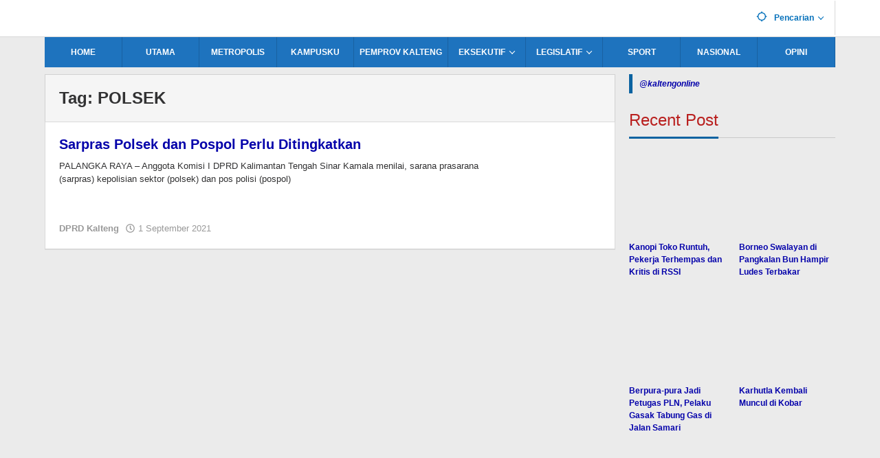

--- FILE ---
content_type: text/html; charset=UTF-8
request_url: https://kaltengonline.com/tag/polsek/
body_size: 19440
content:
<!DOCTYPE html><html lang="id"><head itemscope="itemscope" itemtype="https://schema.org/WebSite"><meta charset="UTF-8"><meta name="viewport" content="width=device-width, initial-scale=1"><link rel="profile" href="http://gmpg.org/xfn/11"><meta name='robots' content='index, follow, max-image-preview:large, max-snippet:-1, max-video-preview:-1' /><style>img:is([sizes="auto" i], [sizes^="auto," i]) { contain-intrinsic-size: 3000px 1500px }</style><meta name="apple-mobile-web-app-capable" content="yes"><meta name="mobile-web-app-capable" content="yes"><meta http-equiv="Refresh" content="900" /><meta name="distribution" content="Global" /><meta name="rating" content="General" /><meta name="robots" content="index,follow" /><meta name="googlebot" content="index,follow" /><meta name="googlebot-news" content="index,follow"/><meta name="google-site-verification" content="seySPhGGB84qmdGrnrE2Qy4-tHKZDl6rIJF5_YYPHbE" /><meta name="msvalidate.01" content="99BAF79DBBE6C67F4DCACF0C876CAC5A" /><link rel="apple-touch-icon" sizes="57x57" href="https://cdn-radar.jawapos.com/favicon/kaltengonline/apple-icon-57x57.png"><link rel="apple-touch-icon" sizes="60x60" href="https://cdn-radar.jawapos.com/favicon/kaltengonline/apple-icon-60x60.png"><link rel="apple-touch-icon" sizes="72x72" href="https://cdn-radar.jawapos.com/favicon/kaltengonline/apple-icon-72x72.png"><link rel="apple-touch-icon" sizes="76x76" href="https://cdn-radar.jawapos.com/favicon/kaltengonline/apple-icon-76x76.png"><link rel="apple-touch-icon" sizes="114x114" href="https://cdn-radar.jawapos.com/favicon/kaltengonline/apple-icon-114x114.png"><link rel="apple-touch-icon" sizes="120x120" href="https://cdn-radar.jawapos.com/favicon/kaltengonline/apple-icon-120x120.png"><link rel="apple-touch-icon" sizes="144x144" href="https://cdn-radar.jawapos.com/favicon/kaltengonline/apple-icon-144x144.png"><link rel="apple-touch-icon" sizes="152x152" href="https://cdn-radar.jawapos.com/favicon/kaltengonline/apple-icon-152x152.png"><link rel="apple-touch-icon" sizes="180x180" href="https://cdn-radar.jawapos.com/favicon/kaltengonline/apple-icon-180x180.png"><link rel="apple-touch-startup-image" href="https://cdn-radar.jawapos.com/favicon/kaltengonline/startup-image.png" /><link rel="icon" type="image/png" sizes="192x192"  href="https://cdn-radar.jawapos.com/favicon/kaltengonline/android-icon-192x192.png"><link rel="icon" type="image/png" sizes="32x32" href="https://cdn-radar.jawapos.com/favicon/kaltengonline/favicon-32x32.png"><link rel="icon" type="image/png" sizes="96x96" href="https://cdn-radar.jawapos.com/favicon/kaltengonline/favicon-96x96.png"><link rel="icon" type="image/png" sizes="16x16" href="https://cdn-radar.jawapos.com/favicon/kaltengonline/favicon-16x16.png"><link rel="icon" type="image/icon" href="https://cdn-radar.jawapos.com/favicon/kaltengonline/favicon.ico" /><link rel="shortcut icon" type="image/icon" href="https://cdn-radar.jawapos.com/favicon/kaltengonline/favicon.ico" /><link rel="manifest" href="https://cdn-radar.jawapos.com/favicon/kaltengonline/manifest.json"><link rel="canonical" href="https://kaltengonline.com"> <script type="application/ld+json">{
		  "@context": "https://schema.org",
		  "@type": "WebSite",
		  "url": "https://kaltengonline.com",
		  "name": "KaltengPos",
		  "alternateName": "kaltengonline",
		  "potentialAction": {
			"@type": "SearchAction",
			"target": "https://kaltengonline.com/?s={search_term_string}",
			"query-input": "required name=search_term_string"
		  }
		}</script> <script type="application/ld+json">{
		  "@context": "https://schema.org",
		  "@type": "Organization",
		  "name": "KaltengPos | Media Online Kalimantan Tengah",
		  "description": "Semangat Baru untuk Kalimantan Tengah Lebih Maju.",
		  "url": "https://kaltengonline.com",
		  "logo": "https://cdn-radar.jawapos.com/favicon/kaltengonline/android-icon-192x192.png",
		  "sameAs": [
			"https://www.youtube.com/c/UC-J8a08hIP7h2mSLR9IHB_w"
		  ]
		}</script> <script custom-element="amp-auto-ads" type="litespeed/javascript" data-src="https://cdn.ampproject.org/v0/amp-auto-ads-0.1.js"></script> <script type="litespeed/javascript" data-src='https://www.googletagservices.com/tag/js/gpt.js'></script> <script data-ad-client="ca-pub-2169669932206009" type="litespeed/javascript" data-src="https://pagead2.googlesyndication.com/pagead/js/adsbygoogle.js"></script> <script type="litespeed/javascript" data-src="https://securepubads.g.doubleclick.net/tag/js/gpt.js"></script> <title>POLSEK Archives - KaltengOnline.com</title><link rel="canonical" href="https://kaltengonline.com/tag/polsek/" /><meta property="og:locale" content="id_ID" /><meta property="og:type" content="article" /><meta property="og:title" content="POLSEK Archives - KaltengOnline.com" /><meta property="og:url" content="https://kaltengonline.com/tag/polsek/" /><meta property="og:site_name" content="KaltengOnline.com" /><meta name="twitter:card" content="summary_large_image" /> <script type="application/ld+json" class="yoast-schema-graph">{"@context":"https://schema.org","@graph":[{"@type":"CollectionPage","@id":"https://kaltengonline.com/tag/polsek/","url":"https://kaltengonline.com/tag/polsek/","name":"POLSEK Archives - KaltengOnline.com","isPartOf":{"@id":"https://kaltengonline.com/#website"},"primaryImageOfPage":{"@id":"https://kaltengonline.com/tag/polsek/#primaryimage"},"image":{"@id":"https://kaltengonline.com/tag/polsek/#primaryimage"},"thumbnailUrl":"https://kaltengonline.com/wp-content/uploads/2021/08/Sinar-Kamala-e1630410202960.jpg","breadcrumb":{"@id":"https://kaltengonline.com/tag/polsek/#breadcrumb"},"inLanguage":"id"},{"@type":"ImageObject","inLanguage":"id","@id":"https://kaltengonline.com/tag/polsek/#primaryimage","url":"https://kaltengonline.com/wp-content/uploads/2021/08/Sinar-Kamala-e1630410202960.jpg","contentUrl":"https://kaltengonline.com/wp-content/uploads/2021/08/Sinar-Kamala-e1630410202960.jpg","width":663,"height":413,"caption":"Anggota Komisi I DPRD Kalimantan Tengah Sinar Kamala"},{"@type":"BreadcrumbList","@id":"https://kaltengonline.com/tag/polsek/#breadcrumb","itemListElement":[{"@type":"ListItem","position":1,"name":"kaltengonline.com","item":"https://kaltengonline.com/"},{"@type":"ListItem","position":2,"name":"POLSEK"}]},{"@type":"WebSite","@id":"https://kaltengonline.com/#website","url":"https://kaltengonline.com/","name":"KaltengOnline.com","description":"Semangat Baru untuk Kalimantan Tengah Lebih Maju","publisher":{"@id":"https://kaltengonline.com/#organization"},"potentialAction":[{"@type":"SearchAction","target":{"@type":"EntryPoint","urlTemplate":"https://kaltengonline.com/?s={search_term_string}"},"query-input":{"@type":"PropertyValueSpecification","valueRequired":true,"valueName":"search_term_string"}}],"inLanguage":"id"},{"@type":"Organization","@id":"https://kaltengonline.com/#organization","name":"kaltengonline.com","url":"https://kaltengonline.com/","logo":{"@type":"ImageObject","inLanguage":"id","@id":"https://kaltengonline.com/#/schema/logo/image/","url":"https://kaltengonline.com/wp-content/uploads/2021/04/kop-kaltengonline-2-1.jpg","contentUrl":"https://kaltengonline.com/wp-content/uploads/2021/04/kop-kaltengonline-2-1.jpg","width":993,"height":198,"caption":"kaltengonline.com"},"image":{"@id":"https://kaltengonline.com/#/schema/logo/image/"}}]}</script> <link rel='dns-prefetch' href='//www.googletagmanager.com' /><link rel="alternate" type="application/rss+xml" title="KaltengOnline.com &raquo; Feed" href="https://kaltengonline.com/feed/" /><link rel="alternate" type="application/rss+xml" title="KaltengOnline.com &raquo; POLSEK Umpan Tag" href="https://kaltengonline.com/tag/polsek/feed/" /><style>.lazyload,
			.lazyloading {
				max-width: 100%;
			}</style><link data-optimized="2" rel="stylesheet" href="https://kaltengonline.com/wp-content/litespeed/css/3c15529a76d173962c6bc21ff0ec4248.css?ver=88d6b" /><style id='classic-theme-styles-inline-css' type='text/css'>/*! This file is auto-generated */
.wp-block-button__link{color:#fff;background-color:#32373c;border-radius:9999px;box-shadow:none;text-decoration:none;padding:calc(.667em + 2px) calc(1.333em + 2px);font-size:1.125em}.wp-block-file__button{background:#32373c;color:#fff;text-decoration:none}</style><style id='global-styles-inline-css' type='text/css'>:root{--wp--preset--aspect-ratio--square: 1;--wp--preset--aspect-ratio--4-3: 4/3;--wp--preset--aspect-ratio--3-4: 3/4;--wp--preset--aspect-ratio--3-2: 3/2;--wp--preset--aspect-ratio--2-3: 2/3;--wp--preset--aspect-ratio--16-9: 16/9;--wp--preset--aspect-ratio--9-16: 9/16;--wp--preset--color--black: #000000;--wp--preset--color--cyan-bluish-gray: #abb8c3;--wp--preset--color--white: #ffffff;--wp--preset--color--pale-pink: #f78da7;--wp--preset--color--vivid-red: #cf2e2e;--wp--preset--color--luminous-vivid-orange: #ff6900;--wp--preset--color--luminous-vivid-amber: #fcb900;--wp--preset--color--light-green-cyan: #7bdcb5;--wp--preset--color--vivid-green-cyan: #00d084;--wp--preset--color--pale-cyan-blue: #8ed1fc;--wp--preset--color--vivid-cyan-blue: #0693e3;--wp--preset--color--vivid-purple: #9b51e0;--wp--preset--gradient--vivid-cyan-blue-to-vivid-purple: linear-gradient(135deg,rgba(6,147,227,1) 0%,rgb(155,81,224) 100%);--wp--preset--gradient--light-green-cyan-to-vivid-green-cyan: linear-gradient(135deg,rgb(122,220,180) 0%,rgb(0,208,130) 100%);--wp--preset--gradient--luminous-vivid-amber-to-luminous-vivid-orange: linear-gradient(135deg,rgba(252,185,0,1) 0%,rgba(255,105,0,1) 100%);--wp--preset--gradient--luminous-vivid-orange-to-vivid-red: linear-gradient(135deg,rgba(255,105,0,1) 0%,rgb(207,46,46) 100%);--wp--preset--gradient--very-light-gray-to-cyan-bluish-gray: linear-gradient(135deg,rgb(238,238,238) 0%,rgb(169,184,195) 100%);--wp--preset--gradient--cool-to-warm-spectrum: linear-gradient(135deg,rgb(74,234,220) 0%,rgb(151,120,209) 20%,rgb(207,42,186) 40%,rgb(238,44,130) 60%,rgb(251,105,98) 80%,rgb(254,248,76) 100%);--wp--preset--gradient--blush-light-purple: linear-gradient(135deg,rgb(255,206,236) 0%,rgb(152,150,240) 100%);--wp--preset--gradient--blush-bordeaux: linear-gradient(135deg,rgb(254,205,165) 0%,rgb(254,45,45) 50%,rgb(107,0,62) 100%);--wp--preset--gradient--luminous-dusk: linear-gradient(135deg,rgb(255,203,112) 0%,rgb(199,81,192) 50%,rgb(65,88,208) 100%);--wp--preset--gradient--pale-ocean: linear-gradient(135deg,rgb(255,245,203) 0%,rgb(182,227,212) 50%,rgb(51,167,181) 100%);--wp--preset--gradient--electric-grass: linear-gradient(135deg,rgb(202,248,128) 0%,rgb(113,206,126) 100%);--wp--preset--gradient--midnight: linear-gradient(135deg,rgb(2,3,129) 0%,rgb(40,116,252) 100%);--wp--preset--font-size--small: 13px;--wp--preset--font-size--medium: 20px;--wp--preset--font-size--large: 36px;--wp--preset--font-size--x-large: 42px;--wp--preset--spacing--20: 0.44rem;--wp--preset--spacing--30: 0.67rem;--wp--preset--spacing--40: 1rem;--wp--preset--spacing--50: 1.5rem;--wp--preset--spacing--60: 2.25rem;--wp--preset--spacing--70: 3.38rem;--wp--preset--spacing--80: 5.06rem;--wp--preset--shadow--natural: 6px 6px 9px rgba(0, 0, 0, 0.2);--wp--preset--shadow--deep: 12px 12px 50px rgba(0, 0, 0, 0.4);--wp--preset--shadow--sharp: 6px 6px 0px rgba(0, 0, 0, 0.2);--wp--preset--shadow--outlined: 6px 6px 0px -3px rgba(255, 255, 255, 1), 6px 6px rgba(0, 0, 0, 1);--wp--preset--shadow--crisp: 6px 6px 0px rgba(0, 0, 0, 1);}:where(.is-layout-flex){gap: 0.5em;}:where(.is-layout-grid){gap: 0.5em;}body .is-layout-flex{display: flex;}.is-layout-flex{flex-wrap: wrap;align-items: center;}.is-layout-flex > :is(*, div){margin: 0;}body .is-layout-grid{display: grid;}.is-layout-grid > :is(*, div){margin: 0;}:where(.wp-block-columns.is-layout-flex){gap: 2em;}:where(.wp-block-columns.is-layout-grid){gap: 2em;}:where(.wp-block-post-template.is-layout-flex){gap: 1.25em;}:where(.wp-block-post-template.is-layout-grid){gap: 1.25em;}.has-black-color{color: var(--wp--preset--color--black) !important;}.has-cyan-bluish-gray-color{color: var(--wp--preset--color--cyan-bluish-gray) !important;}.has-white-color{color: var(--wp--preset--color--white) !important;}.has-pale-pink-color{color: var(--wp--preset--color--pale-pink) !important;}.has-vivid-red-color{color: var(--wp--preset--color--vivid-red) !important;}.has-luminous-vivid-orange-color{color: var(--wp--preset--color--luminous-vivid-orange) !important;}.has-luminous-vivid-amber-color{color: var(--wp--preset--color--luminous-vivid-amber) !important;}.has-light-green-cyan-color{color: var(--wp--preset--color--light-green-cyan) !important;}.has-vivid-green-cyan-color{color: var(--wp--preset--color--vivid-green-cyan) !important;}.has-pale-cyan-blue-color{color: var(--wp--preset--color--pale-cyan-blue) !important;}.has-vivid-cyan-blue-color{color: var(--wp--preset--color--vivid-cyan-blue) !important;}.has-vivid-purple-color{color: var(--wp--preset--color--vivid-purple) !important;}.has-black-background-color{background-color: var(--wp--preset--color--black) !important;}.has-cyan-bluish-gray-background-color{background-color: var(--wp--preset--color--cyan-bluish-gray) !important;}.has-white-background-color{background-color: var(--wp--preset--color--white) !important;}.has-pale-pink-background-color{background-color: var(--wp--preset--color--pale-pink) !important;}.has-vivid-red-background-color{background-color: var(--wp--preset--color--vivid-red) !important;}.has-luminous-vivid-orange-background-color{background-color: var(--wp--preset--color--luminous-vivid-orange) !important;}.has-luminous-vivid-amber-background-color{background-color: var(--wp--preset--color--luminous-vivid-amber) !important;}.has-light-green-cyan-background-color{background-color: var(--wp--preset--color--light-green-cyan) !important;}.has-vivid-green-cyan-background-color{background-color: var(--wp--preset--color--vivid-green-cyan) !important;}.has-pale-cyan-blue-background-color{background-color: var(--wp--preset--color--pale-cyan-blue) !important;}.has-vivid-cyan-blue-background-color{background-color: var(--wp--preset--color--vivid-cyan-blue) !important;}.has-vivid-purple-background-color{background-color: var(--wp--preset--color--vivid-purple) !important;}.has-black-border-color{border-color: var(--wp--preset--color--black) !important;}.has-cyan-bluish-gray-border-color{border-color: var(--wp--preset--color--cyan-bluish-gray) !important;}.has-white-border-color{border-color: var(--wp--preset--color--white) !important;}.has-pale-pink-border-color{border-color: var(--wp--preset--color--pale-pink) !important;}.has-vivid-red-border-color{border-color: var(--wp--preset--color--vivid-red) !important;}.has-luminous-vivid-orange-border-color{border-color: var(--wp--preset--color--luminous-vivid-orange) !important;}.has-luminous-vivid-amber-border-color{border-color: var(--wp--preset--color--luminous-vivid-amber) !important;}.has-light-green-cyan-border-color{border-color: var(--wp--preset--color--light-green-cyan) !important;}.has-vivid-green-cyan-border-color{border-color: var(--wp--preset--color--vivid-green-cyan) !important;}.has-pale-cyan-blue-border-color{border-color: var(--wp--preset--color--pale-cyan-blue) !important;}.has-vivid-cyan-blue-border-color{border-color: var(--wp--preset--color--vivid-cyan-blue) !important;}.has-vivid-purple-border-color{border-color: var(--wp--preset--color--vivid-purple) !important;}.has-vivid-cyan-blue-to-vivid-purple-gradient-background{background: var(--wp--preset--gradient--vivid-cyan-blue-to-vivid-purple) !important;}.has-light-green-cyan-to-vivid-green-cyan-gradient-background{background: var(--wp--preset--gradient--light-green-cyan-to-vivid-green-cyan) !important;}.has-luminous-vivid-amber-to-luminous-vivid-orange-gradient-background{background: var(--wp--preset--gradient--luminous-vivid-amber-to-luminous-vivid-orange) !important;}.has-luminous-vivid-orange-to-vivid-red-gradient-background{background: var(--wp--preset--gradient--luminous-vivid-orange-to-vivid-red) !important;}.has-very-light-gray-to-cyan-bluish-gray-gradient-background{background: var(--wp--preset--gradient--very-light-gray-to-cyan-bluish-gray) !important;}.has-cool-to-warm-spectrum-gradient-background{background: var(--wp--preset--gradient--cool-to-warm-spectrum) !important;}.has-blush-light-purple-gradient-background{background: var(--wp--preset--gradient--blush-light-purple) !important;}.has-blush-bordeaux-gradient-background{background: var(--wp--preset--gradient--blush-bordeaux) !important;}.has-luminous-dusk-gradient-background{background: var(--wp--preset--gradient--luminous-dusk) !important;}.has-pale-ocean-gradient-background{background: var(--wp--preset--gradient--pale-ocean) !important;}.has-electric-grass-gradient-background{background: var(--wp--preset--gradient--electric-grass) !important;}.has-midnight-gradient-background{background: var(--wp--preset--gradient--midnight) !important;}.has-small-font-size{font-size: var(--wp--preset--font-size--small) !important;}.has-medium-font-size{font-size: var(--wp--preset--font-size--medium) !important;}.has-large-font-size{font-size: var(--wp--preset--font-size--large) !important;}.has-x-large-font-size{font-size: var(--wp--preset--font-size--x-large) !important;}
:where(.wp-block-post-template.is-layout-flex){gap: 1.25em;}:where(.wp-block-post-template.is-layout-grid){gap: 1.25em;}
:where(.wp-block-columns.is-layout-flex){gap: 2em;}:where(.wp-block-columns.is-layout-grid){gap: 2em;}
:root :where(.wp-block-pullquote){font-size: 1.5em;line-height: 1.6;}</style><style id='majalahpro-style-inline-css' type='text/css'>body{color:#323233;font-family:"Helvetica Neue",sans-serif;}kbd,a.button,button,.button,button.button,input[type="button"],input[type="reset"],input[type="submit"],#infinite-handle span,ol.comment-list li div.reply .comment-reply-link,#cancel-comment-reply-link,.tagcloud a,.tagcloud ul,ul.page-numbers li span.page-numbers,.prevnextpost-links a .prevnextpost,.page-links .page-link-number,.sidr,#navigationamp,.firstpage-title,.gmr-ajax-tab > li > a.js-tabs__title-active,.gmr-ajax-tab > li > a.js-tabs__title-active:focus,.gmr-ajax-tab > li > a.js-tabs__title-active:hover,#secondary-slider .splide__slide.is-active{background-color:#0b63a1;}#primary-menu .sub-menu-search,#primary-menu .sub-menu,#primary-menu .children,.gmr-ajax-loader{border-bottom-color:#0b63a1;}blockquote,a.button,button,.button,button.button,input[type="button"],input[type="reset"],input[type="submit"],.gmr-theme div.sharedaddy h3.sd-title:before,.bypostauthor > .comment-body,ol.comment-list li .comment-meta:after,.widget-title span{border-color:#0b63a1;}.gmr-meta-topic a,h3.widget-title,h3.related-title,.gmr-owl-carousel .gmr-slide-topic a,.gmr-module-slide-topic a{color:#b9201f;}#secondary-slider{border-top-color:#b9201f;}.gmr-owl-carousel .gmr-slide-topic a,.gmr-firstbox-content{border-color:#b9201f;}a{color:#0401aa;}.gmr-secondmenu #primary-menu > li.page_item_has_children > a:after,.gmr-secondmenu #primary-menu > li.menu-item-has-children > a:after,.gmr-secondmenu #primary-menu .sub-menu-search > li.page_item_has_children > a:after,.gmr-secondmenu #primary-menu .sub-menu-search > li.menu-item-has-children > a:after,.gmr-secondmenu #primary-menu .sub-menu > li.page_item_has_children > a:after,.gmr-secondmenu #primary-menu .sub-menu > li.menu-item-has-children > a:after,.gmr-secondmenu #primary-menu .children > li.page_item_has_children > a:after,.gmr-secondmenu #primary-menu .children > li.menu-item-has-children > a:after{border-color:#0401aa;}a:hover,a:focus,a:active{color:#0b63a1;}.gmr-topnavmenu #primary-menu > li.page_item_has_children:hover > a:after,.gmr-topnavmenu #primary-menu > li.menu-item-has-children:hover > a:after{border-color:#0b63a1;}.site-title a{color:#0b63a1;}.site-description{color:#999999;}.gmr-logo{margin-top:8px;}.gmr-menuwrap,.gmr-sticky .top-header.sticky-menu,.gmr-mainmenu #primary-menu .sub-menu,.gmr-mainmenu #primary-menu .children{background-color:#1e73be;}#gmr-responsive-menu,.gmr-mainmenu #primary-menu > li > a{color:#ffffff;}.gmr-mainmenu #primary-menu > li.menu-border > a span,.gmr-mainmenu #primary-menu > li.page_item_has_children > a:after,.gmr-mainmenu #primary-menu > li.menu-item-has-children > a:after,.gmr-mainmenu #primary-menu .sub-menu-search > li.page_item_has_children > a:after,.gmr-mainmenu #primary-menu .sub-menu-search > li.menu-item-has-children > a:after,.gmr-mainmenu #primary-menu .sub-menu > li.page_item_has_children > a:after,.gmr-mainmenu #primary-menu .sub-menu > li.menu-item-has-children > a:after,.gmr-mainmenu #primary-menu .children > li.page_item_has_children > a:after,.gmr-mainmenu #primary-menu .children > li.menu-item-has-children > a:after{border-color:#ffffff;}#gmr-responsive-menu:hover,.gmr-mainmenu #primary-menu > li:hover > a,.gmr-mainmenu #primary-menu .current-menu-item > a,.gmr-mainmenu #primary-menu .current-menu-ancestor > a,.gmr-mainmenu #primary-menu .current_page_item > a,.gmr-mainmenu #primary-menu .current_page_ancestor > a,.gmr-mainmenu .search-trigger .gmr-icon:hover{color:#ffffff;}.gmr-mainmenu #primary-menu > li.menu-border:hover > a span,.gmr-mainmenu #primary-menu > li.menu-border.current-menu-item > a span,.gmr-mainmenu #primary-menu > li.menu-border.current-menu-ancestor > a span,.gmr-mainmenu #primary-menu > li.menu-border.current_page_item > a span,.gmr-mainmenu #primary-menu > li.menu-border.current_page_ancestor > a span,.gmr-mainmenu #primary-menu > li.page_item_has_children:hover > a:after,.gmr-mainmenu #primary-menu > li.menu-item-has-children:hover > a:after{border-color:#ffffff;}.gmr-mainmenu #primary-menu > li:hover > a,.gmr-mainmenu #primary-menu .current-menu-item > a,.gmr-mainmenu #primary-menu .current-menu-ancestor > a,.gmr-mainmenu #primary-menu .current_page_item > a,.gmr-mainmenu #primary-menu .current_page_ancestor > a{background-color:#0b63a1;}.gmr-topnavwrap{background-color:#ffffff;}#gmr-topnavresponsive-menu svg,.gmr-topnavmenu #primary-menu > li > a,.gmr-social-icon ul > li > a,.search-trigger .gmr-icon{color:#016fba;}.gmr-topnavmenu #primary-menu > li.menu-border > a span,.gmr-topnavmenu #primary-menu > li.page_item_has_children > a:after,.gmr-topnavmenu #primary-menu > li.menu-item-has-children > a:after,.gmr-topnavmenu #primary-menu .sub-menu-search > li.page_item_has_children > a:after,.gmr-topnavmenu #primary-menu .sub-menu-search > li.menu-item-has-children > a:after,.gmr-topnavmenu #primary-menu .sub-menu > li.page_item_has_children > a:after,.gmr-topnavmenu #primary-menu .sub-menu > li.menu-item-has-children > a:after,.gmr-topnavmenu #primary-menu .children > li.page_item_has_children > a:after,.gmr-topnavmenu #primary-menu .children > li.menu-item-has-children > a:after{border-color:#016fba;}#gmr-topnavresponsive-menu:hover,.gmr-topnavmenu #primary-menu > li:hover > a,.gmr-topnavmenu #primary-menu .current-menu-item > a,.gmr-topnavmenu #primary-menu .current-menu-ancestor > a,.gmr-topnavmenu #primary-menu .current_page_item > a,.gmr-topnavmenu #primary-menu .current_page_ancestor > a,.gmr-social-icon ul > li > a:hover{color:#0b63a1;}.gmr-topnavmenu #primary-menu > li.menu-border:hover > a span,.gmr-topnavmenu #primary-menu > li.menu-border.current-menu-item > a span,.gmr-topnavmenu #primary-menu > li.menu-border.current-menu-ancestor > a span,.gmr-topnavmenu #primary-menu > li.menu-border.current_page_item > a span,.gmr-topnavmenu #primary-menu > li.menu-border.current_page_ancestor > a span,.gmr-topnavmenu #primary-menu > li.page_item_has_children:hover > a:after,.gmr-topnavmenu #primary-menu > li.menu-item-has-children:hover > a:after{border-color:#0b63a1;}.page-title,.breadcrumbs,.gmr-authorbox,.module-slide-tabs,.related-title{background-color:#f5f5f5;}.site-main,.gmr-infinite-selector.gmr-related-infinite #gmr-main-load .item-infinite .item-box,.majalahpro-core-related-post .gmr-newinfinite{background-color:#ffffff;}h1,h2,h3,h4,h5,h6,.h1,.h2,.h3,.h4,.h5,.h6,.site-title,#gmr-responsive-menu,.gmr-mainmenu #primary-menu > li > a{font-family:helvetica, arial, sans-serif;}body,.gmr-gallery-related ul li,.gmr-module-posts ul li{font-weight:700;font-size:12px;}.entry-content-single{font-size:14px;}h1{font-size:28px;}h2{font-size:20px;}h3{font-size:20px;}h4{font-size:20px;}h5{font-size:20px;}h6{font-size:20px;}.widget-footer{background-color:#ffffff;}.site-footer{color:#323233;}.site-footer a{color:#999;}.site-footer a:hover{color:#999;}</style> <script type="litespeed/javascript" data-src="https://kaltengonline.com/wp-includes/js/jquery/jquery.min.js" id="jquery-core-js"></script> <script type="litespeed/javascript" data-src="https://www.googletagmanager.com/gtag/js?id=G-GDZXKDWLW4" id="google_gtagjs-js"></script> <link rel="https://api.w.org/" href="https://kaltengonline.com/wp-json/" /><link rel="alternate" title="JSON" type="application/json" href="https://kaltengonline.com/wp-json/wp/v2/tags/1757" /><link rel="EditURI" type="application/rsd+xml" title="RSD" href="https://kaltengonline.com/xmlrpc.php?rsd" /><meta name="generator" content="WordPress 6.8.3" /><meta name="generator" content="Site Kit by Google 1.165.0" /><style>.unselectable
{
-moz-user-select:none;
-webkit-user-select:none;
cursor: default;
}
html
{
-webkit-touch-callout: none;
-webkit-user-select: none;
-khtml-user-select: none;
-moz-user-select: none;
-ms-user-select: none;
user-select: none;
-webkit-tap-highlight-color: rgba(0,0,0,0);
}</style><style>.no-js img.lazyload {
				display: none;
			}

			figure.wp-block-image img.lazyloading {
				min-width: 150px;
			}

			.lazyload,
			.lazyloading {
				--smush-placeholder-width: 100px;
				--smush-placeholder-aspect-ratio: 1/1;
				width: var(--smush-image-width, var(--smush-placeholder-width)) !important;
				aspect-ratio: var(--smush-image-aspect-ratio, var(--smush-placeholder-aspect-ratio)) !important;
			}

						.lazyload, .lazyloading {
				opacity: 0;
			}

			.lazyloaded {
				opacity: 1;
				transition: opacity 400ms;
				transition-delay: 0ms;
			}</style><link rel="icon" href="https://kaltengonline.com/wp-content/uploads/2025/03/cropped-logo-kaltengonline-32x32.jpeg" sizes="32x32" /><link rel="icon" href="https://kaltengonline.com/wp-content/uploads/2025/03/cropped-logo-kaltengonline-192x192.jpeg" sizes="192x192" /><link rel="apple-touch-icon" href="https://kaltengonline.com/wp-content/uploads/2025/03/cropped-logo-kaltengonline-180x180.jpeg" /><meta name="msapplication-TileImage" content="https://kaltengonline.com/wp-content/uploads/2025/03/cropped-logo-kaltengonline-270x270.jpeg" /><style type="text/css" id="wp-custom-css">/* Menu: stabil, tidak condong kanan */
.main-navigation ul,
#site-navigation ul,
.navbar ul{
  display:flex;
  justify-content:center; /* pusatkan keseluruhan */
  width:100%;
  padding:0;
  margin:0;
}

/* Setiap item dapat porsi lebar yang sama */
.main-navigation ul li,
#site-navigation ul li,
.navbar ul li{
  flex:1;                 /* BAGI RATA */
  text-align:center;      /* Teks ditengah per item */
}

/* Link rapi */
.main-navigation ul li a,
#site-navigation ul li a,
.navbar ul li a{
  display:block;
  padding:12px 8px;       /* jangan kegedean, biar gak geser kanan */
  white-space:nowrap;
}</style></head><body class="archive tag tag-polsek tag-1757 wp-theme-majalahpro unselectable gmr-theme idtheme kentooz gmr-sticky group-blog hfeed" itemscope="itemscope" itemtype="https://schema.org/WebPage"> <noscript> <iframe data-src="https://www.googletagmanager.com/ns.html?id=GTM-MDH4TPF" height="0" width="0" style="display:none;visibility:hidden" src="[data-uri]" class="lazyload" data-load-mode="1"></iframe> </noscript> <noscript><iframe data-src="https://www.googletagmanager.com/ns.html?id=GTM-MQ877JLK"
height="0" width="0" style="display:none;visibility:hidden" src="[data-uri]" class="lazyload" data-load-mode="1"></iframe></noscript> <a class="skip-link screen-reader-text" href="#main">Lewati ke konten</a><div class="top-header-second"><div class="gmr-topnavwrap clearfix"><div class="container"><div class="gmr-list-table"><div class="gmr-table-row"><div class="gmr-table-cell gmr-table-logo"><div class="gmr-mobilelogo"><div class="gmr-logo"><a href="https://kaltengonline.com/" class="custom-logo-link" itemprop="url" title="KaltengOnline.com"><img data-src="https://kaltengonline.com/wp-content/uploads/2025/03/png-logo_kaltengonline_baru-removebg-preview.png" alt="KaltengOnline.com" title="KaltengOnline.com" src="[data-uri]" class="lazyload" style="--smush-placeholder-width: 1075px; --smush-placeholder-aspect-ratio: 1075/232;" /></a></div></div></div><div class="gmr-table-cell gmr-table-menu"> <a id="gmr-topnavresponsive-menu" href="#menus" title="Menus" rel="nofollow"><svg xmlns="http://www.w3.org/2000/svg" xmlns:xlink="http://www.w3.org/1999/xlink" aria-hidden="true" role="img" style="vertical-align: -0.125em;" width="1em" height="1em" preserveAspectRatio="xMidYMid meet" viewBox="0 0 24 24"><path d="M3 18h18v-2H3v2zm0-5h18v-2H3v2zm0-7v2h18V6H3z" fill="currentColor"/></svg></a><div class="close-topnavmenu-wrap"><a id="close-topnavmenu-button" rel="nofollow" href="#"><svg xmlns="http://www.w3.org/2000/svg" xmlns:xlink="http://www.w3.org/1999/xlink" aria-hidden="true" role="img" width="1em" height="1em" preserveAspectRatio="xMidYMid meet" viewBox="0 0 24 24"><g fill="currentColor"><path d="M12 2a10 10 0 1 0 10 10A10 10 0 0 0 12 2zm0 18a8 8 0 1 1 8-8a8 8 0 0 1-8 8z"/><path d="M14.71 9.29a1 1 0 0 0-1.42 0L12 10.59l-1.29-1.3a1 1 0 0 0-1.42 1.42l1.3 1.29l-1.3 1.29a1 1 0 0 0 0 1.42a1 1 0 0 0 1.42 0l1.29-1.3l1.29 1.3a1 1 0 0 0 1.42 0a1 1 0 0 0 0-1.42L13.41 12l1.3-1.29a1 1 0 0 0 0-1.42z"/></g></svg></a></div><nav id="site-navigation" class="gmr-topnavmenu pull-right" role="navigation" itemscope="itemscope" itemtype="https://schema.org/SiteNavigationElement"><ul id="primary-menu" class="menu"><li class="menu-item menu-item-type-custom menu-item-object-custom menu-item-has-children gmr-search"><a href="#" title="Pencarian" rel="nofollow" itemprop="url"><svg xmlns="http://www.w3.org/2000/svg" xmlns:xlink="http://www.w3.org/1999/xlink" aria-hidden="true" role="img" style="vertical-align: -0.125em;" width="1em" height="1em" preserveAspectRatio="xMidYMid meet" viewBox="0 0 24 24"><path d="M20.94 11A8.994 8.994 0 0 0 13 3.06V1h-2v2.06A8.994 8.994 0 0 0 3.06 11H1v2h2.06A8.994 8.994 0 0 0 11 20.94V23h2v-2.06A8.994 8.994 0 0 0 20.94 13H23v-2h-2.06zM12 19c-3.87 0-7-3.13-7-7s3.13-7 7-7s7 3.13 7 7s-3.13 7-7 7z" fill="currentColor"/></svg><span itemprop="name">Pencarian</span></a><ul class="sub-menu-search"><li id="menu-item-search" class="menu-item menu-item-type-custom menu-item-object-custom menu-item-search"><form method="get" class="gmr-searchform searchform" action="https://kaltengonline.com/"><input type="text" name="s" id="s" placeholder="Pencarian" /></form></li></ul></li></ul></nav></div></div></div></div></div></div><header id="masthead" class="site-header" role="banner" itemscope="itemscope" itemtype="https://schema.org/WPHeader"><div class="top-header"><div class="container"><div class="gmr-menuwrap clearfix"><nav id="site-navigation" class="gmr-mainmenu" role="navigation" itemscope="itemscope" itemtype="https://schema.org/SiteNavigationElement"><ul id="primary-menu" class="menu"><li id="menu-item-93135" class="menu-item menu-item-type-custom menu-item-object-custom menu-item-home menu-item-93135"><a href="https://kaltengonline.com/" itemprop="url"><span itemprop="name">HOME</span></a></li><li id="menu-item-266" class="menu-item menu-item-type-taxonomy menu-item-object-category menu-item-266"><a href="https://kaltengonline.com/berita-utama/" itemprop="url"><span itemprop="name">UTAMA</span></a></li><li id="menu-item-157" class="menu-item menu-item-type-taxonomy menu-item-object-category menu-item-157"><a href="https://kaltengonline.com/metropolis/" itemprop="url"><span itemprop="name">METROPOLIS</span></a></li><li id="menu-item-6635" class="menu-item menu-item-type-taxonomy menu-item-object-category menu-item-6635"><a href="https://kaltengonline.com/kampusku/" itemprop="url"><span itemprop="name">KAMPUSKU</span></a></li><li id="menu-item-4487" class="menu-item menu-item-type-taxonomy menu-item-object-category menu-item-4487"><a href="https://kaltengonline.com/pemprov-kalteng/" itemprop="url"><span itemprop="name">PEMPROV KALTENG</span></a></li><li id="menu-item-191" class="menu-item menu-item-type-taxonomy menu-item-object-category menu-item-has-children menu-item-191"><a href="https://kaltengonline.com/eksekutif/" itemprop="url"><span itemprop="name">EKSEKUTIF</span></a><ul class="sub-menu"><li id="menu-item-342" class="menu-item menu-item-type-taxonomy menu-item-object-category menu-item-342"><a href="https://kaltengonline.com/eksekutif/palangkaraya/" itemprop="url"><span itemprop="name">Palangka Raya</span></a></li><li id="menu-item-343" class="menu-item menu-item-type-taxonomy menu-item-object-category menu-item-343"><a href="https://kaltengonline.com/eksekutif/kotim/" itemprop="url"><span itemprop="name">Kotawaringin Timur</span></a></li><li id="menu-item-344" class="menu-item menu-item-type-taxonomy menu-item-object-category menu-item-344"><a href="https://kaltengonline.com/eksekutif/kobar/" itemprop="url"><span itemprop="name">Kotawaringin Barat</span></a></li><li id="menu-item-345" class="menu-item menu-item-type-taxonomy menu-item-object-category menu-item-345"><a href="https://kaltengonline.com/eksekutif/kapuas/" itemprop="url"><span itemprop="name">Kapuas</span></a></li><li id="menu-item-346" class="menu-item menu-item-type-taxonomy menu-item-object-category menu-item-346"><a href="https://kaltengonline.com/eksekutif/pulpis/" itemprop="url"><span itemprop="name">Pulang Pisau</span></a></li><li id="menu-item-347" class="menu-item menu-item-type-taxonomy menu-item-object-category menu-item-347"><a href="https://kaltengonline.com/eksekutif/barito-utara/" itemprop="url"><span itemprop="name">Barito Utara</span></a></li><li id="menu-item-349" class="menu-item menu-item-type-taxonomy menu-item-object-category menu-item-349"><a href="https://kaltengonline.com/eksekutif/barito-timur/" itemprop="url"><span itemprop="name">Barito Timur</span></a></li><li id="menu-item-348" class="menu-item menu-item-type-taxonomy menu-item-object-category menu-item-348"><a href="https://kaltengonline.com/eksekutif/barito-selatan/" itemprop="url"><span itemprop="name">Barito Selatan</span></a></li><li id="menu-item-350" class="menu-item menu-item-type-taxonomy menu-item-object-category menu-item-350"><a href="https://kaltengonline.com/eksekutif/sukamara/" itemprop="url"><span itemprop="name">Sukamara</span></a></li><li id="menu-item-351" class="menu-item menu-item-type-taxonomy menu-item-object-category menu-item-351"><a href="https://kaltengonline.com/eksekutif/seruyan/" itemprop="url"><span itemprop="name">Seruyan</span></a></li><li id="menu-item-352" class="menu-item menu-item-type-taxonomy menu-item-object-category menu-item-352"><a href="https://kaltengonline.com/eksekutif/lamandau/" itemprop="url"><span itemprop="name">Lamandau</span></a></li><li id="menu-item-353" class="menu-item menu-item-type-taxonomy menu-item-object-category menu-item-353"><a href="https://kaltengonline.com/eksekutif/gunung-mas/" itemprop="url"><span itemprop="name">Gunung Mas</span></a></li><li id="menu-item-354" class="menu-item menu-item-type-taxonomy menu-item-object-category menu-item-354"><a href="https://kaltengonline.com/eksekutif/murung-raya/" itemprop="url"><span itemprop="name">Murung Raya</span></a></li><li id="menu-item-6431" class="menu-item menu-item-type-taxonomy menu-item-object-category menu-item-6431"><a href="https://kaltengonline.com/eksekutif/katingan/" itemprop="url"><span itemprop="name">Katingan</span></a></li></ul></li><li id="menu-item-192" class="menu-item menu-item-type-taxonomy menu-item-object-category menu-item-has-children menu-item-192"><a href="https://kaltengonline.com/legislatif/" itemprop="url"><span itemprop="name">LEGISLATIF</span></a><ul class="sub-menu"><li id="menu-item-1964" class="menu-item menu-item-type-taxonomy menu-item-object-category menu-item-1964"><a href="https://kaltengonline.com/dprd-kalteng/" itemprop="url"><span itemprop="name">DPRD Kalteng</span></a></li><li id="menu-item-217" class="menu-item menu-item-type-taxonomy menu-item-object-category menu-item-217"><a href="https://kaltengonline.com/legislatif/dprd-palangkaraya/" itemprop="url"><span itemprop="name">DPRD Palangka Raya</span></a></li><li id="menu-item-232" class="menu-item menu-item-type-taxonomy menu-item-object-category menu-item-232"><a href="https://kaltengonline.com/legislatif/dprd-katingan/" itemprop="url"><span itemprop="name">DPRD Katingan</span></a></li><li id="menu-item-223" class="menu-item menu-item-type-taxonomy menu-item-object-category menu-item-223"><a href="https://kaltengonline.com/legislatif/dprd-barito-utara/" itemprop="url"><span itemprop="name">DPRD Barito Utara</span></a></li><li id="menu-item-224" class="menu-item menu-item-type-taxonomy menu-item-object-category menu-item-224"><a href="https://kaltengonline.com/legislatif/dprd-barito-selatan/" itemprop="url"><span itemprop="name">DPRD Barito Selatan</span></a></li><li id="menu-item-226" class="menu-item menu-item-type-taxonomy menu-item-object-category menu-item-226"><a href="https://kaltengonline.com/legislatif/dprd-sukamara/" itemprop="url"><span itemprop="name">DPRD Sukamara</span></a></li><li id="menu-item-228" class="menu-item menu-item-type-taxonomy menu-item-object-category menu-item-228"><a href="https://kaltengonline.com/legislatif/dprd-seruyan/" itemprop="url"><span itemprop="name">DPRD Seruyan</span></a></li><li id="menu-item-229" class="menu-item menu-item-type-taxonomy menu-item-object-category menu-item-229"><a href="https://kaltengonline.com/legislatif/dprd-lamandau/" itemprop="url"><span itemprop="name">DPRD Lamandau</span></a></li><li id="menu-item-230" class="menu-item menu-item-type-taxonomy menu-item-object-category menu-item-230"><a href="https://kaltengonline.com/legislatif/dprd-gunung-mas/" itemprop="url"><span itemprop="name">DPRD Gunung Mas</span></a></li><li id="menu-item-231" class="menu-item menu-item-type-taxonomy menu-item-object-category menu-item-231"><a href="https://kaltengonline.com/legislatif/dprd-murung-raya/" itemprop="url"><span itemprop="name">DPRD Murung Raya</span></a></li><li id="menu-item-218" class="menu-item menu-item-type-taxonomy menu-item-object-category menu-item-218"><a href="https://kaltengonline.com/legislatif/dprd-kotim/" itemprop="url"><span itemprop="name">DPRD Kotawaringin Timur</span></a></li><li id="menu-item-219" class="menu-item menu-item-type-taxonomy menu-item-object-category menu-item-219"><a href="https://kaltengonline.com/legislatif/dprd-kobar/" itemprop="url"><span itemprop="name">DPRD Kotawaringin Barat</span></a></li><li id="menu-item-220" class="menu-item menu-item-type-taxonomy menu-item-object-category menu-item-220"><a href="https://kaltengonline.com/legislatif/dprd-kapuas/" itemprop="url"><span itemprop="name">DPRD Kapuas</span></a></li><li id="menu-item-221" class="menu-item menu-item-type-taxonomy menu-item-object-category menu-item-221"><a href="https://kaltengonline.com/legislatif/dprd-puplis/" itemprop="url"><span itemprop="name">DPRD Pulang Pisau</span></a></li><li id="menu-item-225" class="menu-item menu-item-type-taxonomy menu-item-object-category menu-item-225"><a href="https://kaltengonline.com/legislatif/dprd-barito-timur/" itemprop="url"><span itemprop="name">DPRD Barito Timur</span></a></li></ul></li><li id="menu-item-546" class="menu-item menu-item-type-taxonomy menu-item-object-category menu-item-546"><a href="https://kaltengonline.com/olahraga/" itemprop="url"><span itemprop="name">SPORT</span></a></li><li id="menu-item-4495" class="menu-item menu-item-type-taxonomy menu-item-object-category menu-item-4495"><a href="https://kaltengonline.com/nasional/" itemprop="url"><span itemprop="name">NASIONAL</span></a></li><li id="menu-item-3728" class="menu-item menu-item-type-taxonomy menu-item-object-category menu-item-3728"><a href="https://kaltengonline.com/feature/opini/" itemprop="url"><span itemprop="name">OPINI</span></a></li></ul></nav></div></div></div></header><div class="site inner-wrap" id="site-container"><div id="content" class="gmr-content"><div class="container"><div class="row"><div id="primary" class="content-area col-md-content"><h1 class="page-title" itemprop="headline"><span>Tag: <span>POLSEK</span></span></h1><main id="main" class="site-main gmr-infinite-selector" role="main"><div id="gmr-main-load"><article id="post-16014" class="gmr-smallthumb clearfix item-infinite post-16014 post type-post status-publish format-standard has-post-thumbnail hentry category-dprd-kalteng tag-dprd-kalteng tag-paspol tag-polsek tag-sarpras" itemscope="itemscope" itemtype="https://schema.org/CreativeWork"><div class="gmr-box-content gmr-archive clearfix"><div class="content-thumbnail"><a href="https://kaltengonline.com/2021/09/01/sarpras-polsek-dan-pospol-perlu-ditingkatkan/" itemprop="url" title="Tautan ke: Sarpras Polsek dan Pospol Perlu Ditingkatkan" rel="bookmark"><img width="148" height="111" data-src="https://kaltengonline.com/wp-content/uploads/2021/08/Sinar-Kamala-e1630410202960-148x111.jpg" class="attachment-medium size-medium wp-post-image lazyload" alt="Anggota Komisi I DPRD Kalimantan Tengah Sinar Kamala" decoding="async" title="Sinar Kamala" src="[data-uri]" style="--smush-placeholder-width: 148px; --smush-placeholder-aspect-ratio: 148/111;" /></a></div><div class="item-article"><header class="entry-header"><h2 class="entry-title" itemprop="headline"> <a href="https://kaltengonline.com/2021/09/01/sarpras-polsek-dan-pospol-perlu-ditingkatkan/" itemprop="url" title="
Tautan ke: Sarpras Polsek dan Pospol Perlu Ditingkatkan					" rel="bookmark">Sarpras Polsek dan Pospol Perlu Ditingkatkan</a></h2></header><div class="entry-content entry-content-archive" itemprop="text"><p>PALANGKA RAYA – Anggota Komisi I DPRD Kalimantan Tengah Sinar Kamala menilai, sarana prasarana (sarpras) kepolisian sektor (polsek) dan pos polisi (pospol)</p></div><div class="entry-meta"><div class="gmr-metacontent"><span class="cat-links"><a href="https://kaltengonline.com/dprd-kalteng/" rel="category tag">DPRD Kalteng</a></span><span class="posted-on byline"><svg xmlns="http://www.w3.org/2000/svg" xmlns:xlink="http://www.w3.org/1999/xlink" aria-hidden="true" role="img" width="1em" height="1em" preserveAspectRatio="xMidYMid meet" viewBox="0 0 512 512"><path d="M256 8C119 8 8 119 8 256s111 248 248 248s248-111 248-248S393 8 256 8zm0 448c-110.5 0-200-89.5-200-200S145.5 56 256 56s200 89.5 200 200s-89.5 200-200 200zm61.8-104.4l-84.9-61.7c-3.1-2.3-4.9-5.9-4.9-9.7V116c0-6.6 5.4-12 12-12h32c6.6 0 12 5.4 12 12v141.7l66.8 48.6c5.4 3.9 6.5 11.4 2.6 16.8L334.6 349c-3.9 5.3-11.4 6.5-16.8 2.6z" fill="currentColor"/></svg><time class="entry-date published" itemprop="datePublished" datetime="2021-09-01T11:03:00+07:00">1 September 2021</time><time class="updated" datetime="2021-08-31T18:43:40+07:00">31 Agustus 2021</time></span><span class="screen-reader-text">oleh <span class="entry-author vcard screen-reader-text" itemprop="author" itemscope="itemscope" itemtype="https://schema.org/person"><a class="url fn n" href="https://kaltengonline.com/author/budi/" title="Tautan ke: Editor" itemprop="url"><span itemprop="name">Editor</span></a></span></span><a href="https://www.facebook.com/sharer/sharer.php?u=https%3A%2F%2Fkaltengonline.com%2F2021%2F09%2F01%2Fsarpras-polsek-dan-pospol-perlu-ditingkatkan%2F" rel="nofollow" title="Sebar ini"><span class="gmr-archive-share gmr-archive-facebook"><svg xmlns="http://www.w3.org/2000/svg" xmlns:xlink="http://www.w3.org/1999/xlink" aria-hidden="true" role="img" width="1em" height="1em" preserveAspectRatio="xMidYMid meet" viewBox="0 0 32 32"><path d="M23.446 18l.889-5.791h-5.557V8.451c0-1.584.776-3.129 3.265-3.129h2.526V.392S22.277.001 20.085.001c-4.576 0-7.567 2.774-7.567 7.795v4.414H7.431v5.791h5.087v14h6.26v-14z" fill="currentColor"/></svg>Sebar</span></a><a href="https://twitter.com/intent/tweet?url=https%3A%2F%2Fkaltengonline.com%2F2021%2F09%2F01%2Fsarpras-polsek-dan-pospol-perlu-ditingkatkan%2F&amp;text=Sarpras%20Polsek%20dan%20Pospol%20Perlu%20Ditingkatkan" rel="nofollow" title="Tweet ini"><span class="gmr-archive-share gmr-archive-twitter"><svg xmlns="http://www.w3.org/2000/svg" aria-hidden="true" role="img" width="1em" height="1em" viewBox="0 0 24 24"><path fill="currentColor" d="M18.901 1.153h3.68l-8.04 9.19L24 22.846h-7.406l-5.8-7.584l-6.638 7.584H.474l8.6-9.83L0 1.154h7.594l5.243 6.932ZM17.61 20.644h2.039L6.486 3.24H4.298Z"></path></svg>Tweet</span></a></div></div></div></div></article></div><div class="pagination"></div></main></div><aside id="secondary" class="widget-area col-md-sb-r pos-sticky" role="complementary" ><div id="custom_html-19" class="widget_text widget widget_custom_html"><div class="textwidget custom-html-widget"><blockquote class="tiktok-embed" cite="https://www.tiktok.com/@kaltengonline" data-unique-id="kaltengonline" data-embed-type="creator" style="max-width: 780px; min-width: 288px;" ><section> <a target="_blank" href="https://www.tiktok.com/@kaltengonline?refer=creator_embed">@kaltengonline</a></section></blockquote> <script type="litespeed/javascript" data-src="https://www.tiktok.com/embed.js"></script></div></div><div id="majalahpro-posts-10" class="widget majalahpro-posts-module"><h3 class="widget-title"><span>Recent Post</span></h3><div class="gmr-module-posts modulecol2"><ul><li><div class="gmr-module-item"><div class="widget-content-thumbnail"><a href="https://kaltengonline.com/2026/01/23/kanopi-toko-runtuh-pekerja-terhempas-dan-kritis-di-rssi/" itemprop="url" title="Tautan ke: Kanopi Toko Runtuh, Pekerja Terhempas dan Kritis di RSSI" rel="bookmark"><img width="700" height="350" data-src="https://kaltengonline.com/wp-content/uploads/2026/01/ChatGPT-Image-23-Jan-2026-18.27.31-700x350.jpg" class="attachment-large size-large wp-post-image lazyload" alt="" decoding="async" title="ChatGPT Image 23 Jan 2026, 18.27.31" src="[data-uri]" style="--smush-placeholder-width: 700px; --smush-placeholder-aspect-ratio: 700/350;" /></a></div><div class="widget-content-main"><a href="https://kaltengonline.com/2026/01/23/kanopi-toko-runtuh-pekerja-terhempas-dan-kritis-di-rssi/" itemprop="url" title="Tautan ke: Kanopi Toko Runtuh, Pekerja Terhempas dan Kritis di RSSI" rel="bookmark">Kanopi Toko Runtuh, Pekerja Terhempas dan Kritis di RSSI</a></div></li><li><div class="gmr-module-item"><div class="widget-content-thumbnail"><a href="https://kaltengonline.com/2026/01/23/borneo-swalayan-di-pangkalan-bun-hampir-ludes-terbakar/" itemprop="url" title="Tautan ke: Borneo Swalayan di Pangkalan Bun Hampir Ludes Terbakar" rel="bookmark"><img width="700" height="350" data-src="https://kaltengonline.com/wp-content/uploads/2026/01/2aa021fa-cd14-4aba-aaa2-1716ed1b4a50-700x350.jpeg" class="attachment-large size-large wp-post-image lazyload" alt="" decoding="async" title="2aa021fa-cd14-4aba-aaa2-1716ed1b4a50" src="[data-uri]" style="--smush-placeholder-width: 700px; --smush-placeholder-aspect-ratio: 700/350;" /></a></div><div class="widget-content-main"><a href="https://kaltengonline.com/2026/01/23/borneo-swalayan-di-pangkalan-bun-hampir-ludes-terbakar/" itemprop="url" title="Tautan ke: Borneo Swalayan di Pangkalan Bun Hampir Ludes Terbakar" rel="bookmark">Borneo Swalayan di Pangkalan Bun Hampir Ludes Terbakar</a></div></li><li><div class="gmr-module-item"><div class="widget-content-thumbnail"><a href="https://kaltengonline.com/2026/01/22/berpura-pura-jadi-petugas-pln-pelaku-gasak-tabung-gas-di-jalan-samari/" itemprop="url" title="Tautan ke: Berpura-pura Jadi Petugas PLN, Pelaku Gasak Tabung Gas di Jalan Samari" rel="bookmark"><img width="700" height="350" data-src="https://kaltengonline.com/wp-content/uploads/2026/01/utama-700x350.jpeg" class="attachment-large size-large wp-post-image lazyload" alt="Pelaku saat terekam Cctv" decoding="async" title="utama" src="[data-uri]" style="--smush-placeholder-width: 700px; --smush-placeholder-aspect-ratio: 700/350;" /></a></div><div class="widget-content-main"><a href="https://kaltengonline.com/2026/01/22/berpura-pura-jadi-petugas-pln-pelaku-gasak-tabung-gas-di-jalan-samari/" itemprop="url" title="Tautan ke: Berpura-pura Jadi Petugas PLN, Pelaku Gasak Tabung Gas di Jalan Samari" rel="bookmark">Berpura-pura Jadi Petugas PLN, Pelaku Gasak Tabung Gas di Jalan Samari</a></div></li><li><div class="gmr-module-item"><div class="widget-content-thumbnail"><a href="https://kaltengonline.com/2026/01/22/karhutla-kembali-muncul-di-kobar/" itemprop="url" title="Tautan ke: Karhutla Kembali Muncul di Kobar" rel="bookmark"><img width="700" height="350" data-src="https://kaltengonline.com/wp-content/uploads/2026/01/ece1557d-ec86-4b9b-84a6-bf877cc9fb26-700x350.jpeg" class="attachment-large size-large wp-post-image lazyload" alt="" decoding="async" title="ece1557d-ec86-4b9b-84a6-bf877cc9fb26" src="[data-uri]" style="--smush-placeholder-width: 700px; --smush-placeholder-aspect-ratio: 700/350;" /></a></div><div class="widget-content-main"><a href="https://kaltengonline.com/2026/01/22/karhutla-kembali-muncul-di-kobar/" itemprop="url" title="Tautan ke: Karhutla Kembali Muncul di Kobar" rel="bookmark">Karhutla Kembali Muncul di Kobar</a></div></li><li><div class="gmr-module-item"><div class="widget-content-thumbnail"><a href="https://kaltengonline.com/2026/01/20/pemprov-kalteng-perkuat-koperasi-sekolah-keuangan-siswa-lebih-transparan/" itemprop="url" title="Tautan ke: Pemprov Kalteng Perkuat Koperasi Sekolah, Keuangan Siswa Lebih Transparan" rel="bookmark"><img width="700" height="350" data-src="https://kaltengonline.com/wp-content/uploads/2026/01/pemvrov-kalteng-700x350.jpg" class="attachment-large size-large wp-post-image lazyload" alt="Gubernur Kalteng H. Agustiar Sabran dan Wakil Gubernur Kalimantan Tengah H. Edy Pratowo, saat mengikuti secara daring program Pak Agustiar Mengajar, beberapa waktu lalu." decoding="async" title="pemvrov kalteng" src="[data-uri]" style="--smush-placeholder-width: 700px; --smush-placeholder-aspect-ratio: 700/350;" /></a></div><div class="widget-content-main"><a href="https://kaltengonline.com/2026/01/20/pemprov-kalteng-perkuat-koperasi-sekolah-keuangan-siswa-lebih-transparan/" itemprop="url" title="Tautan ke: Pemprov Kalteng Perkuat Koperasi Sekolah, Keuangan Siswa Lebih Transparan" rel="bookmark">Pemprov Kalteng Perkuat Koperasi Sekolah, Keuangan Siswa Lebih Transparan</a></div></li></ul></div></div><div id="colophon" class="site-footer widget" role="contentinfo" > <span class="pull-left theme-copyright">©2020 KaltengOnline All rights reserved</span></div></aside></div></div><div id="stop-container"></div></div></div><div id="footer-container"><div id="footer-sidebar" class="widget-footer" role="complementary"><div class="container"><div class="row"><div class="footer-column col-md-main"><div id="custom_html-23" class="widget_text widget widget_custom_html"><div class="textwidget custom-html-widget"><style>.footer-widget {
    background-color: #000;
    color: #fff;
    padding: 20px;
    font-family: Arial, sans-serif;
  }

  .footer-widget .footer-menu {
    display: flex;
    flex-wrap: wrap;
    gap: 20px;
    justify-content: center;
    padding: 0;
    margin: 0;
    list-style: none;
  }

  .footer-widget .footer-menu li a {
    color: #fff;
    text-decoration: none;
    font-size: 16px;
    transition: color 0.3s ease;
  }

  .footer-widget .footer-menu li a:hover {
    color: #ccc;
  }

  @media (max-width: 600px) {
    .footer-widget .footer-menu {
      flex-direction: column;
      align-items: center;
      gap: 10px;
    }
  }</style><div class="footer-widget"><ul class="footer-menu"><li><a href="https://kaltengonline.com/profil-kaltengonline-com/">Profil kaltengonline.com</a></li><li><a href="https://kaltengonline.com/pedoman-media-siber/">Pedoman Media Siber</a></li><li><a href="https://kaltengonline.com/trustworthy-news-indicators/">Trustworthy News Indicators</a></li><li><a href="https://kaltengonline.com/susunan-redaksi/">Redaksi</a></li><li><a href="https://kaltengonline.com/kebijakan-privasi/">Kebijakan Privasi</a></li></ul></div></div></div></div></div></div></div></div><div class="gmr-ontop gmr-hide"><svg xmlns="http://www.w3.org/2000/svg" xmlns:xlink="http://www.w3.org/1999/xlink" aria-hidden="true" role="img" width="1em" height="1em" preserveAspectRatio="xMidYMid meet" viewBox="0 0 8 8"><path d="M4 0C1.79 0 0 1.79 0 4s1.79 4 4 4s4-1.79 4-4s-1.79-4-4-4zm0 1l3 3H5v3H3V4H1l3-3z" fill="currentColor"/></svg></div> <script type="speculationrules">{"prefetch":[{"source":"document","where":{"and":[{"href_matches":"\/*"},{"not":{"href_matches":["\/wp-*.php","\/wp-admin\/*","\/wp-content\/uploads\/*","\/wp-content\/*","\/wp-content\/plugins\/*","\/wp-content\/themes\/majalahpro\/*","\/*\\?(.+)"]}},{"not":{"selector_matches":"a[rel~=\"nofollow\"]"}},{"not":{"selector_matches":".no-prefetch, .no-prefetch a"}}]},"eagerness":"conservative"}]}</script> <div id="wpcp-error-message" class="msgmsg-box-wpcp hideme"><span>error: </span>Content is protected !!</div><style type="text/css">#wpcp-error-message {
	    direction: ltr;
	    text-align: center;
	    transition: opacity 900ms ease 0s;
	    z-index: 99999999;
	}
	.hideme {
    	opacity:0;
    	visibility: hidden;
	}
	.showme {
    	opacity:1;
    	visibility: visible;
	}
	.msgmsg-box-wpcp {
		border:1px solid #f5aca6;
		border-radius: 10px;
		color: #555;
		font-family: Tahoma;
		font-size: 11px;
		margin: 10px;
		padding: 10px 36px;
		position: fixed;
		width: 255px;
		top: 50%;
  		left: 50%;
  		margin-top: -10px;
  		margin-left: -130px;
  		-webkit-box-shadow: 0px 0px 34px 2px rgba(242,191,191,1);
		-moz-box-shadow: 0px 0px 34px 2px rgba(242,191,191,1);
		box-shadow: 0px 0px 34px 2px rgba(242,191,191,1);
	}
	.msgmsg-box-wpcp span {
		font-weight:bold;
		text-transform:uppercase;
	}
		.warning-wpcp {
		background:#ffecec url('https://kaltengonline.com/wp-content/plugins/wp-content-copy-protector/images/warning.png') no-repeat 10px 50%;
	}</style> <script data-no-optimize="1">window.lazyLoadOptions=Object.assign({},{threshold:300},window.lazyLoadOptions||{});!function(t,e){"object"==typeof exports&&"undefined"!=typeof module?module.exports=e():"function"==typeof define&&define.amd?define(e):(t="undefined"!=typeof globalThis?globalThis:t||self).LazyLoad=e()}(this,function(){"use strict";function e(){return(e=Object.assign||function(t){for(var e=1;e<arguments.length;e++){var n,a=arguments[e];for(n in a)Object.prototype.hasOwnProperty.call(a,n)&&(t[n]=a[n])}return t}).apply(this,arguments)}function o(t){return e({},at,t)}function l(t,e){return t.getAttribute(gt+e)}function c(t){return l(t,vt)}function s(t,e){return function(t,e,n){e=gt+e;null!==n?t.setAttribute(e,n):t.removeAttribute(e)}(t,vt,e)}function i(t){return s(t,null),0}function r(t){return null===c(t)}function u(t){return c(t)===_t}function d(t,e,n,a){t&&(void 0===a?void 0===n?t(e):t(e,n):t(e,n,a))}function f(t,e){et?t.classList.add(e):t.className+=(t.className?" ":"")+e}function _(t,e){et?t.classList.remove(e):t.className=t.className.replace(new RegExp("(^|\\s+)"+e+"(\\s+|$)")," ").replace(/^\s+/,"").replace(/\s+$/,"")}function g(t){return t.llTempImage}function v(t,e){!e||(e=e._observer)&&e.unobserve(t)}function b(t,e){t&&(t.loadingCount+=e)}function p(t,e){t&&(t.toLoadCount=e)}function n(t){for(var e,n=[],a=0;e=t.children[a];a+=1)"SOURCE"===e.tagName&&n.push(e);return n}function h(t,e){(t=t.parentNode)&&"PICTURE"===t.tagName&&n(t).forEach(e)}function a(t,e){n(t).forEach(e)}function m(t){return!!t[lt]}function E(t){return t[lt]}function I(t){return delete t[lt]}function y(e,t){var n;m(e)||(n={},t.forEach(function(t){n[t]=e.getAttribute(t)}),e[lt]=n)}function L(a,t){var o;m(a)&&(o=E(a),t.forEach(function(t){var e,n;e=a,(t=o[n=t])?e.setAttribute(n,t):e.removeAttribute(n)}))}function k(t,e,n){f(t,e.class_loading),s(t,st),n&&(b(n,1),d(e.callback_loading,t,n))}function A(t,e,n){n&&t.setAttribute(e,n)}function O(t,e){A(t,rt,l(t,e.data_sizes)),A(t,it,l(t,e.data_srcset)),A(t,ot,l(t,e.data_src))}function w(t,e,n){var a=l(t,e.data_bg_multi),o=l(t,e.data_bg_multi_hidpi);(a=nt&&o?o:a)&&(t.style.backgroundImage=a,n=n,f(t=t,(e=e).class_applied),s(t,dt),n&&(e.unobserve_completed&&v(t,e),d(e.callback_applied,t,n)))}function x(t,e){!e||0<e.loadingCount||0<e.toLoadCount||d(t.callback_finish,e)}function M(t,e,n){t.addEventListener(e,n),t.llEvLisnrs[e]=n}function N(t){return!!t.llEvLisnrs}function z(t){if(N(t)){var e,n,a=t.llEvLisnrs;for(e in a){var o=a[e];n=e,o=o,t.removeEventListener(n,o)}delete t.llEvLisnrs}}function C(t,e,n){var a;delete t.llTempImage,b(n,-1),(a=n)&&--a.toLoadCount,_(t,e.class_loading),e.unobserve_completed&&v(t,n)}function R(i,r,c){var l=g(i)||i;N(l)||function(t,e,n){N(t)||(t.llEvLisnrs={});var a="VIDEO"===t.tagName?"loadeddata":"load";M(t,a,e),M(t,"error",n)}(l,function(t){var e,n,a,o;n=r,a=c,o=u(e=i),C(e,n,a),f(e,n.class_loaded),s(e,ut),d(n.callback_loaded,e,a),o||x(n,a),z(l)},function(t){var e,n,a,o;n=r,a=c,o=u(e=i),C(e,n,a),f(e,n.class_error),s(e,ft),d(n.callback_error,e,a),o||x(n,a),z(l)})}function T(t,e,n){var a,o,i,r,c;t.llTempImage=document.createElement("IMG"),R(t,e,n),m(c=t)||(c[lt]={backgroundImage:c.style.backgroundImage}),i=n,r=l(a=t,(o=e).data_bg),c=l(a,o.data_bg_hidpi),(r=nt&&c?c:r)&&(a.style.backgroundImage='url("'.concat(r,'")'),g(a).setAttribute(ot,r),k(a,o,i)),w(t,e,n)}function G(t,e,n){var a;R(t,e,n),a=e,e=n,(t=Et[(n=t).tagName])&&(t(n,a),k(n,a,e))}function D(t,e,n){var a;a=t,(-1<It.indexOf(a.tagName)?G:T)(t,e,n)}function S(t,e,n){var a;t.setAttribute("loading","lazy"),R(t,e,n),a=e,(e=Et[(n=t).tagName])&&e(n,a),s(t,_t)}function V(t){t.removeAttribute(ot),t.removeAttribute(it),t.removeAttribute(rt)}function j(t){h(t,function(t){L(t,mt)}),L(t,mt)}function F(t){var e;(e=yt[t.tagName])?e(t):m(e=t)&&(t=E(e),e.style.backgroundImage=t.backgroundImage)}function P(t,e){var n;F(t),n=e,r(e=t)||u(e)||(_(e,n.class_entered),_(e,n.class_exited),_(e,n.class_applied),_(e,n.class_loading),_(e,n.class_loaded),_(e,n.class_error)),i(t),I(t)}function U(t,e,n,a){var o;n.cancel_on_exit&&(c(t)!==st||"IMG"===t.tagName&&(z(t),h(o=t,function(t){V(t)}),V(o),j(t),_(t,n.class_loading),b(a,-1),i(t),d(n.callback_cancel,t,e,a)))}function $(t,e,n,a){var o,i,r=(i=t,0<=bt.indexOf(c(i)));s(t,"entered"),f(t,n.class_entered),_(t,n.class_exited),o=t,i=a,n.unobserve_entered&&v(o,i),d(n.callback_enter,t,e,a),r||D(t,n,a)}function q(t){return t.use_native&&"loading"in HTMLImageElement.prototype}function H(t,o,i){t.forEach(function(t){return(a=t).isIntersecting||0<a.intersectionRatio?$(t.target,t,o,i):(e=t.target,n=t,a=o,t=i,void(r(e)||(f(e,a.class_exited),U(e,n,a,t),d(a.callback_exit,e,n,t))));var e,n,a})}function B(e,n){var t;tt&&!q(e)&&(n._observer=new IntersectionObserver(function(t){H(t,e,n)},{root:(t=e).container===document?null:t.container,rootMargin:t.thresholds||t.threshold+"px"}))}function J(t){return Array.prototype.slice.call(t)}function K(t){return t.container.querySelectorAll(t.elements_selector)}function Q(t){return c(t)===ft}function W(t,e){return e=t||K(e),J(e).filter(r)}function X(e,t){var n;(n=K(e),J(n).filter(Q)).forEach(function(t){_(t,e.class_error),i(t)}),t.update()}function t(t,e){var n,a,t=o(t);this._settings=t,this.loadingCount=0,B(t,this),n=t,a=this,Y&&window.addEventListener("online",function(){X(n,a)}),this.update(e)}var Y="undefined"!=typeof window,Z=Y&&!("onscroll"in window)||"undefined"!=typeof navigator&&/(gle|ing|ro)bot|crawl|spider/i.test(navigator.userAgent),tt=Y&&"IntersectionObserver"in window,et=Y&&"classList"in document.createElement("p"),nt=Y&&1<window.devicePixelRatio,at={elements_selector:".lazy",container:Z||Y?document:null,threshold:300,thresholds:null,data_src:"src",data_srcset:"srcset",data_sizes:"sizes",data_bg:"bg",data_bg_hidpi:"bg-hidpi",data_bg_multi:"bg-multi",data_bg_multi_hidpi:"bg-multi-hidpi",data_poster:"poster",class_applied:"applied",class_loading:"litespeed-loading",class_loaded:"litespeed-loaded",class_error:"error",class_entered:"entered",class_exited:"exited",unobserve_completed:!0,unobserve_entered:!1,cancel_on_exit:!0,callback_enter:null,callback_exit:null,callback_applied:null,callback_loading:null,callback_loaded:null,callback_error:null,callback_finish:null,callback_cancel:null,use_native:!1},ot="src",it="srcset",rt="sizes",ct="poster",lt="llOriginalAttrs",st="loading",ut="loaded",dt="applied",ft="error",_t="native",gt="data-",vt="ll-status",bt=[st,ut,dt,ft],pt=[ot],ht=[ot,ct],mt=[ot,it,rt],Et={IMG:function(t,e){h(t,function(t){y(t,mt),O(t,e)}),y(t,mt),O(t,e)},IFRAME:function(t,e){y(t,pt),A(t,ot,l(t,e.data_src))},VIDEO:function(t,e){a(t,function(t){y(t,pt),A(t,ot,l(t,e.data_src))}),y(t,ht),A(t,ct,l(t,e.data_poster)),A(t,ot,l(t,e.data_src)),t.load()}},It=["IMG","IFRAME","VIDEO"],yt={IMG:j,IFRAME:function(t){L(t,pt)},VIDEO:function(t){a(t,function(t){L(t,pt)}),L(t,ht),t.load()}},Lt=["IMG","IFRAME","VIDEO"];return t.prototype={update:function(t){var e,n,a,o=this._settings,i=W(t,o);{if(p(this,i.length),!Z&&tt)return q(o)?(e=o,n=this,i.forEach(function(t){-1!==Lt.indexOf(t.tagName)&&S(t,e,n)}),void p(n,0)):(t=this._observer,o=i,t.disconnect(),a=t,void o.forEach(function(t){a.observe(t)}));this.loadAll(i)}},destroy:function(){this._observer&&this._observer.disconnect(),K(this._settings).forEach(function(t){I(t)}),delete this._observer,delete this._settings,delete this.loadingCount,delete this.toLoadCount},loadAll:function(t){var e=this,n=this._settings;W(t,n).forEach(function(t){v(t,e),D(t,n,e)})},restoreAll:function(){var e=this._settings;K(e).forEach(function(t){P(t,e)})}},t.load=function(t,e){e=o(e);D(t,e)},t.resetStatus=function(t){i(t)},t}),function(t,e){"use strict";function n(){e.body.classList.add("litespeed_lazyloaded")}function a(){console.log("[LiteSpeed] Start Lazy Load"),o=new LazyLoad(Object.assign({},t.lazyLoadOptions||{},{elements_selector:"[data-lazyloaded]",callback_finish:n})),i=function(){o.update()},t.MutationObserver&&new MutationObserver(i).observe(e.documentElement,{childList:!0,subtree:!0,attributes:!0})}var o,i;t.addEventListener?t.addEventListener("load",a,!1):t.attachEvent("onload",a)}(window,document);</script><script data-no-optimize="1">window.litespeed_ui_events=window.litespeed_ui_events||["mouseover","click","keydown","wheel","touchmove","touchstart"];var urlCreator=window.URL||window.webkitURL;function litespeed_load_delayed_js_force(){console.log("[LiteSpeed] Start Load JS Delayed"),litespeed_ui_events.forEach(e=>{window.removeEventListener(e,litespeed_load_delayed_js_force,{passive:!0})}),document.querySelectorAll("iframe[data-litespeed-src]").forEach(e=>{e.setAttribute("src",e.getAttribute("data-litespeed-src"))}),"loading"==document.readyState?window.addEventListener("DOMContentLoaded",litespeed_load_delayed_js):litespeed_load_delayed_js()}litespeed_ui_events.forEach(e=>{window.addEventListener(e,litespeed_load_delayed_js_force,{passive:!0})});async function litespeed_load_delayed_js(){let t=[];for(var d in document.querySelectorAll('script[type="litespeed/javascript"]').forEach(e=>{t.push(e)}),t)await new Promise(e=>litespeed_load_one(t[d],e));document.dispatchEvent(new Event("DOMContentLiteSpeedLoaded")),window.dispatchEvent(new Event("DOMContentLiteSpeedLoaded"))}function litespeed_load_one(t,e){console.log("[LiteSpeed] Load ",t);var d=document.createElement("script");d.addEventListener("load",e),d.addEventListener("error",e),t.getAttributeNames().forEach(e=>{"type"!=e&&d.setAttribute("data-src"==e?"src":e,t.getAttribute(e))});let a=!(d.type="text/javascript");!d.src&&t.textContent&&(d.src=litespeed_inline2src(t.textContent),a=!0),t.after(d),t.remove(),a&&e()}function litespeed_inline2src(t){try{var d=urlCreator.createObjectURL(new Blob([t.replace(/^(?:<!--)?(.*?)(?:-->)?$/gm,"$1")],{type:"text/javascript"}))}catch(e){d="data:text/javascript;base64,"+btoa(t.replace(/^(?:<!--)?(.*?)(?:-->)?$/gm,"$1"))}return d}</script><script data-no-optimize="1">var litespeed_vary=document.cookie.replace(/(?:(?:^|.*;\s*)_lscache_vary\s*\=\s*([^;]*).*$)|^.*$/,"");litespeed_vary||fetch("/wp-content/plugins/litespeed-cache/guest.vary.php",{method:"POST",cache:"no-cache",redirect:"follow"}).then(e=>e.json()).then(e=>{console.log(e),e.hasOwnProperty("reload")&&"yes"==e.reload&&(sessionStorage.setItem("litespeed_docref",document.referrer),window.location.reload(!0))});</script><script data-optimized="1" type="litespeed/javascript" data-src="https://kaltengonline.com/wp-content/litespeed/js/96895a4168b7a4b1bdb184d65df8ae7e.js?ver=88d6b"></script></body></html>
<!-- Page optimized by LiteSpeed Cache @2026-01-24 14:49:11 -->

<!-- Page cached by LiteSpeed Cache 7.6.2 on 2026-01-24 14:49:11 -->
<!-- Guest Mode -->
<!-- QUIC.cloud UCSS in queue -->